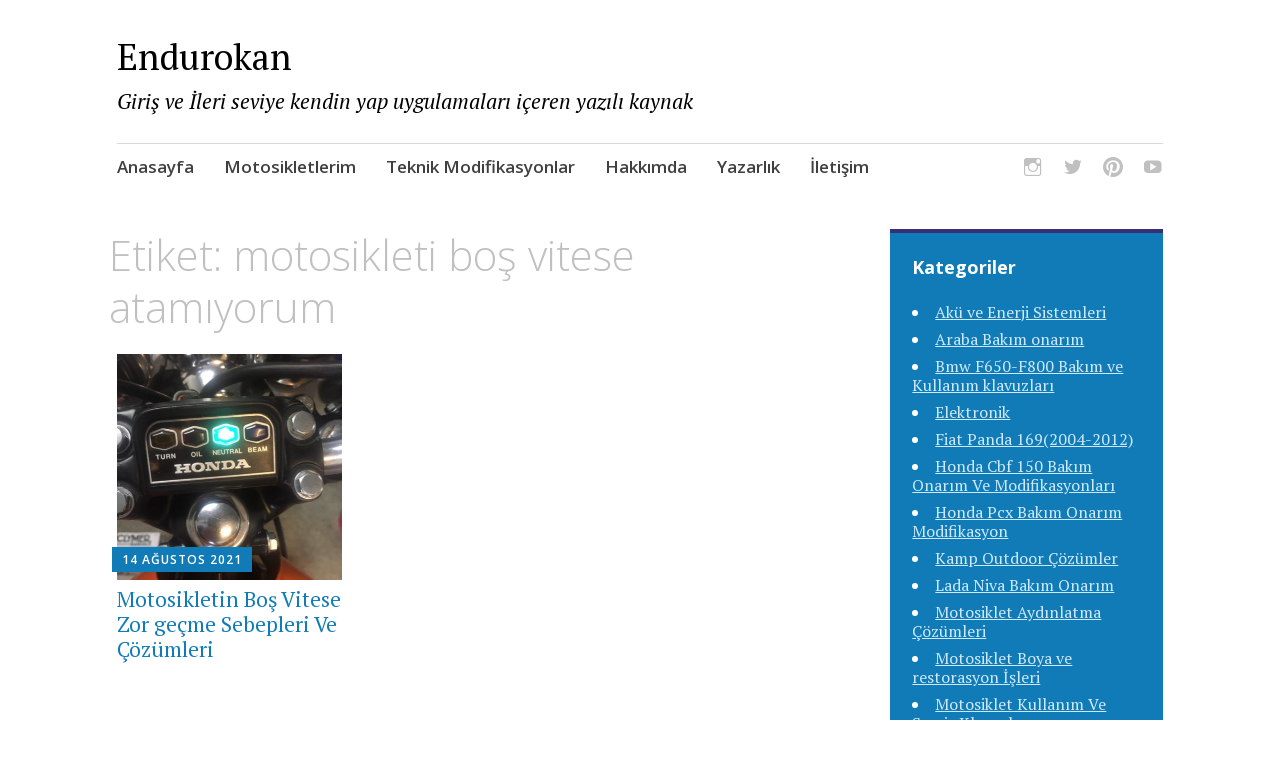

--- FILE ---
content_type: text/html; charset=UTF-8
request_url: https://www.endurokan.com/tag/motosikleti-bos-vitese-atamiyorum/
body_size: 6868
content:
<!DOCTYPE html>
<html dir="ltr" lang="tr" prefix="og: https://ogp.me/ns#">
	<head>
		<meta charset="UTF-8">
		<meta name="viewport" content="width=device-width, initial-scale=1">
		<link rel="profile" href="https://gmpg.org/xfn/11">
		<link rel="pingback" href="https://www.endurokan.com/xmlrpc.php">
	<title>motosikleti boş vitese atamıyorum | Endurokan</title>

		<!-- All in One SEO 4.9.3 - aioseo.com -->
	<meta name="robots" content="max-image-preview:large" />
	<link rel="canonical" href="https://www.endurokan.com/tag/motosikleti-bos-vitese-atamiyorum/" />
	<meta name="generator" content="All in One SEO (AIOSEO) 4.9.3" />
		<script type="application/ld+json" class="aioseo-schema">
			{"@context":"https:\/\/schema.org","@graph":[{"@type":"BreadcrumbList","@id":"https:\/\/www.endurokan.com\/tag\/motosikleti-bos-vitese-atamiyorum\/#breadcrumblist","itemListElement":[{"@type":"ListItem","@id":"https:\/\/www.endurokan.com#listItem","position":1,"name":"Ev","item":"https:\/\/www.endurokan.com","nextItem":{"@type":"ListItem","@id":"https:\/\/www.endurokan.com\/tag\/motosikleti-bos-vitese-atamiyorum\/#listItem","name":"motosikleti bo\u015f vitese atam\u0131yorum"}},{"@type":"ListItem","@id":"https:\/\/www.endurokan.com\/tag\/motosikleti-bos-vitese-atamiyorum\/#listItem","position":2,"name":"motosikleti bo\u015f vitese atam\u0131yorum","previousItem":{"@type":"ListItem","@id":"https:\/\/www.endurokan.com#listItem","name":"Ev"}}]},{"@type":"CollectionPage","@id":"https:\/\/www.endurokan.com\/tag\/motosikleti-bos-vitese-atamiyorum\/#collectionpage","url":"https:\/\/www.endurokan.com\/tag\/motosikleti-bos-vitese-atamiyorum\/","name":"motosikleti bo\u015f vitese atam\u0131yorum | Endurokan","inLanguage":"tr-TR","isPartOf":{"@id":"https:\/\/www.endurokan.com\/#website"},"breadcrumb":{"@id":"https:\/\/www.endurokan.com\/tag\/motosikleti-bos-vitese-atamiyorum\/#breadcrumblist"}},{"@type":"Person","@id":"https:\/\/www.endurokan.com\/#person","name":"atakandemirturk","image":{"@type":"ImageObject","@id":"https:\/\/www.endurokan.com\/tag\/motosikleti-bos-vitese-atamiyorum\/#personImage","url":"https:\/\/secure.gravatar.com\/avatar\/402a691e4fdecd06d1eb264dd9368a49?s=96&d=retro&r=g","width":96,"height":96,"caption":"atakandemirturk"}},{"@type":"WebSite","@id":"https:\/\/www.endurokan.com\/#website","url":"https:\/\/www.endurokan.com\/","name":"Endurokan","description":"Giri\u015f ve \u0130leri seviye kendin yap uygulamalar\u0131 i\u00e7eren yaz\u0131l\u0131 kaynak","inLanguage":"tr-TR","publisher":{"@id":"https:\/\/www.endurokan.com\/#person"}}]}
		</script>
		<!-- All in One SEO -->

<link rel='dns-prefetch' href='//fonts.googleapis.com' />
<link rel="alternate" type="application/rss+xml" title="Endurokan &raquo; akışı" href="https://www.endurokan.com/feed/" />
<link rel="alternate" type="application/rss+xml" title="Endurokan &raquo; yorum akışı" href="https://www.endurokan.com/comments/feed/" />
<link rel="alternate" type="application/rss+xml" title="Endurokan &raquo; motosikleti boş vitese atamıyorum etiket akışı" href="https://www.endurokan.com/tag/motosikleti-bos-vitese-atamiyorum/feed/" />
<link rel='stylesheet' id='wp-block-library-css' href='https://www.endurokan.com/wp-includes/css/dist/block-library/style.min.css?ver=6.6.4' type='text/css' media='all' />
<link rel='stylesheet' id='aioseo/css/src/vue/standalone/blocks/table-of-contents/global.scss-css' href='https://www.endurokan.com/wp-content/plugins/all-in-one-seo-pack/dist/Lite/assets/css/table-of-contents/global.e90f6d47.css?ver=4.9.3' type='text/css' media='all' />
<style id='classic-theme-styles-inline-css' type='text/css'>
/*! This file is auto-generated */
.wp-block-button__link{color:#fff;background-color:#32373c;border-radius:9999px;box-shadow:none;text-decoration:none;padding:calc(.667em + 2px) calc(1.333em + 2px);font-size:1.125em}.wp-block-file__button{background:#32373c;color:#fff;text-decoration:none}
</style>
<style id='global-styles-inline-css' type='text/css'>
:root{--wp--preset--aspect-ratio--square: 1;--wp--preset--aspect-ratio--4-3: 4/3;--wp--preset--aspect-ratio--3-4: 3/4;--wp--preset--aspect-ratio--3-2: 3/2;--wp--preset--aspect-ratio--2-3: 2/3;--wp--preset--aspect-ratio--16-9: 16/9;--wp--preset--aspect-ratio--9-16: 9/16;--wp--preset--color--black: #000000;--wp--preset--color--cyan-bluish-gray: #abb8c3;--wp--preset--color--white: #ffffff;--wp--preset--color--pale-pink: #f78da7;--wp--preset--color--vivid-red: #cf2e2e;--wp--preset--color--luminous-vivid-orange: #ff6900;--wp--preset--color--luminous-vivid-amber: #fcb900;--wp--preset--color--light-green-cyan: #7bdcb5;--wp--preset--color--vivid-green-cyan: #00d084;--wp--preset--color--pale-cyan-blue: #8ed1fc;--wp--preset--color--vivid-cyan-blue: #0693e3;--wp--preset--color--vivid-purple: #9b51e0;--wp--preset--gradient--vivid-cyan-blue-to-vivid-purple: linear-gradient(135deg,rgba(6,147,227,1) 0%,rgb(155,81,224) 100%);--wp--preset--gradient--light-green-cyan-to-vivid-green-cyan: linear-gradient(135deg,rgb(122,220,180) 0%,rgb(0,208,130) 100%);--wp--preset--gradient--luminous-vivid-amber-to-luminous-vivid-orange: linear-gradient(135deg,rgba(252,185,0,1) 0%,rgba(255,105,0,1) 100%);--wp--preset--gradient--luminous-vivid-orange-to-vivid-red: linear-gradient(135deg,rgba(255,105,0,1) 0%,rgb(207,46,46) 100%);--wp--preset--gradient--very-light-gray-to-cyan-bluish-gray: linear-gradient(135deg,rgb(238,238,238) 0%,rgb(169,184,195) 100%);--wp--preset--gradient--cool-to-warm-spectrum: linear-gradient(135deg,rgb(74,234,220) 0%,rgb(151,120,209) 20%,rgb(207,42,186) 40%,rgb(238,44,130) 60%,rgb(251,105,98) 80%,rgb(254,248,76) 100%);--wp--preset--gradient--blush-light-purple: linear-gradient(135deg,rgb(255,206,236) 0%,rgb(152,150,240) 100%);--wp--preset--gradient--blush-bordeaux: linear-gradient(135deg,rgb(254,205,165) 0%,rgb(254,45,45) 50%,rgb(107,0,62) 100%);--wp--preset--gradient--luminous-dusk: linear-gradient(135deg,rgb(255,203,112) 0%,rgb(199,81,192) 50%,rgb(65,88,208) 100%);--wp--preset--gradient--pale-ocean: linear-gradient(135deg,rgb(255,245,203) 0%,rgb(182,227,212) 50%,rgb(51,167,181) 100%);--wp--preset--gradient--electric-grass: linear-gradient(135deg,rgb(202,248,128) 0%,rgb(113,206,126) 100%);--wp--preset--gradient--midnight: linear-gradient(135deg,rgb(2,3,129) 0%,rgb(40,116,252) 100%);--wp--preset--font-size--small: 13px;--wp--preset--font-size--medium: 20px;--wp--preset--font-size--large: 36px;--wp--preset--font-size--x-large: 42px;--wp--preset--spacing--20: 0.44rem;--wp--preset--spacing--30: 0.67rem;--wp--preset--spacing--40: 1rem;--wp--preset--spacing--50: 1.5rem;--wp--preset--spacing--60: 2.25rem;--wp--preset--spacing--70: 3.38rem;--wp--preset--spacing--80: 5.06rem;--wp--preset--shadow--natural: 6px 6px 9px rgba(0, 0, 0, 0.2);--wp--preset--shadow--deep: 12px 12px 50px rgba(0, 0, 0, 0.4);--wp--preset--shadow--sharp: 6px 6px 0px rgba(0, 0, 0, 0.2);--wp--preset--shadow--outlined: 6px 6px 0px -3px rgba(255, 255, 255, 1), 6px 6px rgba(0, 0, 0, 1);--wp--preset--shadow--crisp: 6px 6px 0px rgba(0, 0, 0, 1);}:where(.is-layout-flex){gap: 0.5em;}:where(.is-layout-grid){gap: 0.5em;}body .is-layout-flex{display: flex;}.is-layout-flex{flex-wrap: wrap;align-items: center;}.is-layout-flex > :is(*, div){margin: 0;}body .is-layout-grid{display: grid;}.is-layout-grid > :is(*, div){margin: 0;}:where(.wp-block-columns.is-layout-flex){gap: 2em;}:where(.wp-block-columns.is-layout-grid){gap: 2em;}:where(.wp-block-post-template.is-layout-flex){gap: 1.25em;}:where(.wp-block-post-template.is-layout-grid){gap: 1.25em;}.has-black-color{color: var(--wp--preset--color--black) !important;}.has-cyan-bluish-gray-color{color: var(--wp--preset--color--cyan-bluish-gray) !important;}.has-white-color{color: var(--wp--preset--color--white) !important;}.has-pale-pink-color{color: var(--wp--preset--color--pale-pink) !important;}.has-vivid-red-color{color: var(--wp--preset--color--vivid-red) !important;}.has-luminous-vivid-orange-color{color: var(--wp--preset--color--luminous-vivid-orange) !important;}.has-luminous-vivid-amber-color{color: var(--wp--preset--color--luminous-vivid-amber) !important;}.has-light-green-cyan-color{color: var(--wp--preset--color--light-green-cyan) !important;}.has-vivid-green-cyan-color{color: var(--wp--preset--color--vivid-green-cyan) !important;}.has-pale-cyan-blue-color{color: var(--wp--preset--color--pale-cyan-blue) !important;}.has-vivid-cyan-blue-color{color: var(--wp--preset--color--vivid-cyan-blue) !important;}.has-vivid-purple-color{color: var(--wp--preset--color--vivid-purple) !important;}.has-black-background-color{background-color: var(--wp--preset--color--black) !important;}.has-cyan-bluish-gray-background-color{background-color: var(--wp--preset--color--cyan-bluish-gray) !important;}.has-white-background-color{background-color: var(--wp--preset--color--white) !important;}.has-pale-pink-background-color{background-color: var(--wp--preset--color--pale-pink) !important;}.has-vivid-red-background-color{background-color: var(--wp--preset--color--vivid-red) !important;}.has-luminous-vivid-orange-background-color{background-color: var(--wp--preset--color--luminous-vivid-orange) !important;}.has-luminous-vivid-amber-background-color{background-color: var(--wp--preset--color--luminous-vivid-amber) !important;}.has-light-green-cyan-background-color{background-color: var(--wp--preset--color--light-green-cyan) !important;}.has-vivid-green-cyan-background-color{background-color: var(--wp--preset--color--vivid-green-cyan) !important;}.has-pale-cyan-blue-background-color{background-color: var(--wp--preset--color--pale-cyan-blue) !important;}.has-vivid-cyan-blue-background-color{background-color: var(--wp--preset--color--vivid-cyan-blue) !important;}.has-vivid-purple-background-color{background-color: var(--wp--preset--color--vivid-purple) !important;}.has-black-border-color{border-color: var(--wp--preset--color--black) !important;}.has-cyan-bluish-gray-border-color{border-color: var(--wp--preset--color--cyan-bluish-gray) !important;}.has-white-border-color{border-color: var(--wp--preset--color--white) !important;}.has-pale-pink-border-color{border-color: var(--wp--preset--color--pale-pink) !important;}.has-vivid-red-border-color{border-color: var(--wp--preset--color--vivid-red) !important;}.has-luminous-vivid-orange-border-color{border-color: var(--wp--preset--color--luminous-vivid-orange) !important;}.has-luminous-vivid-amber-border-color{border-color: var(--wp--preset--color--luminous-vivid-amber) !important;}.has-light-green-cyan-border-color{border-color: var(--wp--preset--color--light-green-cyan) !important;}.has-vivid-green-cyan-border-color{border-color: var(--wp--preset--color--vivid-green-cyan) !important;}.has-pale-cyan-blue-border-color{border-color: var(--wp--preset--color--pale-cyan-blue) !important;}.has-vivid-cyan-blue-border-color{border-color: var(--wp--preset--color--vivid-cyan-blue) !important;}.has-vivid-purple-border-color{border-color: var(--wp--preset--color--vivid-purple) !important;}.has-vivid-cyan-blue-to-vivid-purple-gradient-background{background: var(--wp--preset--gradient--vivid-cyan-blue-to-vivid-purple) !important;}.has-light-green-cyan-to-vivid-green-cyan-gradient-background{background: var(--wp--preset--gradient--light-green-cyan-to-vivid-green-cyan) !important;}.has-luminous-vivid-amber-to-luminous-vivid-orange-gradient-background{background: var(--wp--preset--gradient--luminous-vivid-amber-to-luminous-vivid-orange) !important;}.has-luminous-vivid-orange-to-vivid-red-gradient-background{background: var(--wp--preset--gradient--luminous-vivid-orange-to-vivid-red) !important;}.has-very-light-gray-to-cyan-bluish-gray-gradient-background{background: var(--wp--preset--gradient--very-light-gray-to-cyan-bluish-gray) !important;}.has-cool-to-warm-spectrum-gradient-background{background: var(--wp--preset--gradient--cool-to-warm-spectrum) !important;}.has-blush-light-purple-gradient-background{background: var(--wp--preset--gradient--blush-light-purple) !important;}.has-blush-bordeaux-gradient-background{background: var(--wp--preset--gradient--blush-bordeaux) !important;}.has-luminous-dusk-gradient-background{background: var(--wp--preset--gradient--luminous-dusk) !important;}.has-pale-ocean-gradient-background{background: var(--wp--preset--gradient--pale-ocean) !important;}.has-electric-grass-gradient-background{background: var(--wp--preset--gradient--electric-grass) !important;}.has-midnight-gradient-background{background: var(--wp--preset--gradient--midnight) !important;}.has-small-font-size{font-size: var(--wp--preset--font-size--small) !important;}.has-medium-font-size{font-size: var(--wp--preset--font-size--medium) !important;}.has-large-font-size{font-size: var(--wp--preset--font-size--large) !important;}.has-x-large-font-size{font-size: var(--wp--preset--font-size--x-large) !important;}
:where(.wp-block-post-template.is-layout-flex){gap: 1.25em;}:where(.wp-block-post-template.is-layout-grid){gap: 1.25em;}
:where(.wp-block-columns.is-layout-flex){gap: 2em;}:where(.wp-block-columns.is-layout-grid){gap: 2em;}
:root :where(.wp-block-pullquote){font-size: 1.5em;line-height: 1.6;}
</style>
<link rel='stylesheet' id='apostrophe-style-css' href='https://www.endurokan.com/wp-content/themes/apostrophe/style.css?ver=20140520' type='text/css' media='all' />
<link rel='stylesheet' id='genericons-css' href='https://www.endurokan.com/wp-content/themes/apostrophe/css/genericons.css?ver=20131222' type='text/css' media='all' />
<link rel='stylesheet' id='apostrophe-fonts-css' href='https://fonts.googleapis.com/css?family=PT+Serif%3A400%2C400italic%2C700%2C700italic%7COpen+Sans%3A300%2C300italic%2C400%2C400italic%2C600%2C600italic%2C700%2C700italic%2C800%2C800italic&#038;subset=latin%2Clatin-ext%2Ccyrillic' type='text/css' media='all' />
<script type="text/javascript" src="https://www.endurokan.com/wp-includes/js/jquery/jquery.min.js?ver=3.7.1" id="jquery-core-js"></script>
<script type="text/javascript" src="https://www.endurokan.com/wp-includes/js/jquery/jquery-migrate.min.js?ver=3.4.1" id="jquery-migrate-js"></script>
<link rel="https://api.w.org/" href="https://www.endurokan.com/wp-json/" /><link rel="alternate" title="JSON" type="application/json" href="https://www.endurokan.com/wp-json/wp/v2/tags/1913" /><link rel="EditURI" type="application/rsd+xml" title="RSD" href="https://www.endurokan.com/xmlrpc.php?rsd" />
<meta name="generator" content="WordPress 6.6.4" />
<style type="text/css">.recentcomments a{display:inline !important;padding:0 !important;margin:0 !important;}</style>		<style type="text/css" id="apostrophe-header-css">
					.site-title a,
			.site-description {
				color: #000000;
			}
				</style>
		<link rel="icon" href="https://www.endurokan.com/wp-content/uploads/2019/10/cropped-22653027-e1572677891267-32x32.jpg" sizes="32x32" />
<link rel="icon" href="https://www.endurokan.com/wp-content/uploads/2019/10/cropped-22653027-e1572677891267-192x192.jpg" sizes="192x192" />
<link rel="apple-touch-icon" href="https://www.endurokan.com/wp-content/uploads/2019/10/cropped-22653027-e1572677891267-180x180.jpg" />
<meta name="msapplication-TileImage" content="https://www.endurokan.com/wp-content/uploads/2019/10/cropped-22653027-e1572677891267-270x270.jpg" />
		<script type="text/javascript" src="https://platform.linkedin.com/badges/js/profile.js" async defer></script>
		<script data-ad-client="ca-pub-5112027055107013" async src="https://pagead2.googlesyndication.com/pagead/js/adsbygoogle.js"></script>
		
		<!-- Global site tag (gtag.js) - Google Analytics -->
<script async src="https://www.googletagmanager.com/gtag/js?id=UA-149272129-1"></script>
				
<script>
  window.dataLayer = window.dataLayer || [];
  function gtag(){dataLayer.push(arguments);}
  gtag('js', new Date());

  gtag('config', 'UA-149272129-1');
</script>
		
		<meta name="google-site-verification" content="Qpn01OSjgX__wRyP_OjFL8havhZ0jif0CLj4R4RinOA" />

	</head>

	<body class="archive tag tag-motosikleti-bos-vitese-atamiyorum tag-1913">
		<div id="page" class="hfeed site">

			<header id="masthead" class="site-header" role="banner">
				<div class="site-branding">
										<h1 class="site-title"><a href="https://www.endurokan.com/" rel="home">Endurokan</a></h1>
					<h2 class="site-description">Giriş ve İleri seviye kendin yap uygulamaları içeren yazılı kaynak</h2>
				</div>

				<nav id="site-navigation" class="main-navigation" role="navigation">
					<a class="menu-toggle">Menu</a>
					<a class="skip-link screen-reader-text" href="#content">Skip to content</a>

					<div class="menu-ana-menu-1-container"><ul id="menu-ana-menu-1" class="apostrophe-navigation"><li id="menu-item-12455" class="menu-item menu-item-type-custom menu-item-object-custom menu-item-home menu-item-12455"><a href="https://www.endurokan.com/">Anasayfa</a></li>
<li id="menu-item-12453" class="menu-item menu-item-type-taxonomy menu-item-object-category menu-item-12453"><a href="https://www.endurokan.com/category/motosikletlerim-motosiklet-incelemelerim-tavsiyelerim-artilari-eksileri-detayli-inceleme/">Motosikletlerim</a></li>
<li id="menu-item-12454" class="menu-item menu-item-type-taxonomy menu-item-object-category menu-item-12454"><a href="https://www.endurokan.com/category/motosiklet-teknik-tamir-modifiye-onarim-ariza-tespit-dl650-cbf150-pcx150-mt25-tracer-07-blog/">Teknik Modifikasyonlar</a></li>
<li id="menu-item-12775" class="menu-item menu-item-type-post_type menu-item-object-page menu-item-12775"><a href="https://www.endurokan.com/hakkinda/">Hakkımda</a></li>
<li id="menu-item-12854" class="menu-item menu-item-type-post_type menu-item-object-page menu-item-12854"><a href="https://www.endurokan.com/yazarlik/">Yazarlık</a></li>
<li id="menu-item-12817" class="menu-item menu-item-type-post_type menu-item-object-page menu-item-12817"><a href="https://www.endurokan.com/iletisim/">İletişim</a></li>
</ul></div>
					<div class="menu-sosyal-hesaplar-container"><ul id="menu-sosyal-hesaplar" class="apostrophe-social"><li id="menu-item-12449" class="menu-item menu-item-type-custom menu-item-object-custom menu-item-12449"><a href="https://www.instagram.com/endurokan/"><span>İnstagram</span></a></li>
<li id="menu-item-12450" class="menu-item menu-item-type-custom menu-item-object-custom menu-item-12450"><a href="https://twitter.com/endurokan"><span>Twitter</span></a></li>
<li id="menu-item-12451" class="menu-item menu-item-type-custom menu-item-object-custom menu-item-12451"><a href="https://tr.pinterest.com/atakan123123/"><span>Pinterest</span></a></li>
<li id="menu-item-12452" class="menu-item menu-item-type-custom menu-item-object-custom menu-item-12452"><a href="https://www.youtube.com/channel/UCCWCuszAY5mZ5nPo_2wXbCQ?view_as=subscriber"><span>Youtube</span></a></li>
</ul></div>
				</nav><!-- #site-navigation -->
			</header><!-- #masthead -->

			<div id="content" class="site-content">

	<section id="primary" class="content-area">

	
		<header class="page-header">
			<h1 class="page-title">Etiket: <span>motosikleti boş vitese atamıyorum</span></h1>		</header><!-- .page-header -->

		<main id="main" class="site-main" role="main">

						
				
<article id="post-15264" class="post-15264 post type-post status-publish format-standard has-post-thumbnail hentry category-motosiklete-dair-motosiklet-hakkinda-motosiklet-teorik-yazilar-bilgiler-hayati-tavsiyeler tag-motosiklet-bos-vites-problemleri tag-motosiklet-bos-vites-puf-noktalari tag-motosiklet-neden-bos-vitese-zor-gecer tag-motosikleti-bos-vitese-atamiyorum tag-motosikletin-bos-vitese-zor-gecme-sebepleri">
	
	<a class="entry-thumbnail apostrophe-thumb" href="https://www.endurokan.com/2021/08/14/motosikletin-bos-vitese-zor-gecme-sebepleri-ve-cozumleri/"><img width="450" height="450" src="https://www.endurokan.com/wp-content/uploads/2021/08/Motosiklet-neden-bos-vitese-zor-gecer-Bos-vites-problemleri-ve-cozumleri-450x450.jpg" class="attachment-post-thumbnail size-post-thumbnail wp-post-image" alt="" /></a>
  <header class="entry-header">
		    <div class="entry-meta">
		<a class="entry-date published" href="https://www.endurokan.com/2021/08/14/motosikletin-bos-vitese-zor-gecme-sebepleri-ve-cozumleri/">14 Ağustos 2021</a><time class="updated" datetime="2021-08-14T13:37:44+03:00">14 Ağustos 2021</time><span class="byline vcard"><a class="url fn n" href="https://www.endurokan.com/author/supermadmin/">Atakan Demirtürk</a></span>    </div><!-- .entry-meta -->
		<h2 class="entry-title"><a href="https://www.endurokan.com/2021/08/14/motosikletin-bos-vitese-zor-gecme-sebepleri-ve-cozumleri/" rel="bookmark">Motosikletin Boş Vitese Zor geçme Sebepleri Ve Çözümleri</a></h2>
	</header><!-- .entry-header -->

</article><!-- #post-## -->

			
		
		</main><!-- #main -->

		
	</section><!-- #primary -->

	<div id="secondary" class="widget-area" role="complementary">

				<div class="sidebar-primary">
			<aside id="categories-2" class="widget widget_categories"><h2 class="widget-title">Kategoriler</h2>
			<ul>
					<li class="cat-item cat-item-1143"><a href="https://www.endurokan.com/category/aku-ve-enerji-sistemleri/">Akü ve Enerji Sistemleri</a>
</li>
	<li class="cat-item cat-item-2163"><a href="https://www.endurokan.com/category/araba-bakim-onarim/">Araba Bakım onarım</a>
</li>
	<li class="cat-item cat-item-2172"><a href="https://www.endurokan.com/category/bmw-f650-f800-bakim-ve-kullanim-klavuzlari/">Bmw F650-F800 Bakım ve Kullanım klavuzları</a>
</li>
	<li class="cat-item cat-item-2130"><a href="https://www.endurokan.com/category/elektronik/">Elektronik</a>
</li>
	<li class="cat-item cat-item-2168"><a href="https://www.endurokan.com/category/fiat-panda-1692004-2012/">Fiat Panda 169(2004-2012)</a>
</li>
	<li class="cat-item cat-item-7"><a href="https://www.endurokan.com/category/honda-cbf-150-bakim-onarim-ve-modifikasyonlari/">Honda Cbf 150 Bakım Onarım Ve Modifikasyonları</a>
</li>
	<li class="cat-item cat-item-1088"><a href="https://www.endurokan.com/category/honda-pcx-bakim-onarim-modifikasyon/">Honda Pcx Bakım Onarım Modifikasyon</a>
</li>
	<li class="cat-item cat-item-90"><a href="https://www.endurokan.com/category/motosiklet-kamp-outdoor-cozumler-12v-gunes-paneli-12v-buzdolabi-12v-isik/">Kamp Outdoor Çözümler</a>
</li>
	<li class="cat-item cat-item-1070"><a href="https://www.endurokan.com/category/lada-niva-bakim-onarim/">Lada Niva Bakım Onarım</a>
</li>
	<li class="cat-item cat-item-2116"><a href="https://www.endurokan.com/category/motosiklet-far-aydinlatma-modifiye-tasarim-guclendirme/">Motosiklet Aydınlatma Çözümleri</a>
</li>
	<li class="cat-item cat-item-2129"><a href="https://www.endurokan.com/category/motosiklet-boya-temizlik-restorasyon/">Motosiklet Boya ve restorasyon İşleri</a>
</li>
	<li class="cat-item cat-item-873"><a href="https://www.endurokan.com/category/motosiklet-kullanim-ve-servis-klavuzlari/">Motosiklet Kullanım Ve Servis Klavuzları</a>
</li>
	<li class="cat-item cat-item-97"><a href="https://www.endurokan.com/category/motosiklete-dair-motosiklet-hakkinda-motosiklet-teorik-yazilar-bilgiler-hayati-tavsiyeler/">Motosiklete Dair</a>
</li>
	<li class="cat-item cat-item-43"><a href="https://www.endurokan.com/category/motosikletlerim-motosiklet-incelemelerim-tavsiyelerim-artilari-eksileri-detayli-inceleme/">Motosikletlerim</a>
</li>
	<li class="cat-item cat-item-2128"><a href="https://www.endurokan.com/category/motosiklet-fren-ariza-tespit-konulari-fren-sistemleri/">Motosiklette Frenler Hakkında Her şey</a>
</li>
	<li class="cat-item cat-item-27"><a href="https://www.endurokan.com/category/suzuki-d650-bakim-onarim-tamirat-modifiye/">Suzuki DL650 bakım onarım</a>
</li>
	<li class="cat-item cat-item-238"><a href="https://www.endurokan.com/category/suzuki-v-strom-kullanma-ve-bakim-klavuzlari/">Suzuki V-strom Kullanma Ve Bakım Klavuzları</a>
</li>
	<li class="cat-item cat-item-14"><a href="https://www.endurokan.com/category/motosiklet-teknik-tamir-modifiye-onarim-ariza-tespit-dl650-cbf150-pcx150-mt25-tracer-07-blog/">Teknik Modifikasyonlar</a>
</li>
	<li class="cat-item cat-item-2113"><a href="https://www.endurokan.com/category/motosiklet-topcase-aydinlatma-sistemleri/">Topcase Aydınlatma ve Eklentileri</a>
</li>
	<li class="cat-item cat-item-85"><a href="https://www.endurokan.com/category/urun-incelemelerim-endurokan/">Ürün incelemelerim</a>
</li>
	<li class="cat-item cat-item-1"><a href="https://www.endurokan.com/category/yamaha-07-tracer-mt-bakim-onarim-periyodik-tamir/">Yamaha Tracer 07 Bakım Onarım</a>
</li>
			</ul>

			</aside><aside id="search-2" class="widget widget_search"><form role="search" method="get" class="search-form" action="https://www.endurokan.com/">
				<label>
					<span class="screen-reader-text">Arama:</span>
					<input type="search" class="search-field" placeholder="Ara &hellip;" value="" name="s" />
				</label>
				<input type="submit" class="search-submit" value="Ara" />
			</form></aside><aside id="recent-comments-2" class="widget widget_recent_comments"><h2 class="widget-title">Son yorumlar</h2><ul id="recentcomments"><li class="recentcomments"><a href="https://www.endurokan.com/2025/12/03/fiat-panda-169-1-2-benzinli-motor-yag-degisimi-nasil-yapilir/#comment-42565">Fiat panda 169   1.2 Benzinli motor Yağ Değişimi Nasıl yapılır?</a> için <span class="comment-author-link">Atakan Demirtürk</span></li><li class="recentcomments"><a href="https://www.endurokan.com/2025/12/03/fiat-panda-169-1-2-benzinli-motor-yag-degisimi-nasil-yapilir/#comment-42510">Fiat panda 169   1.2 Benzinli motor Yağ Değişimi Nasıl yapılır?</a> için <span class="comment-author-link">hakan</span></li><li class="recentcomments"><a href="https://www.endurokan.com/2022/06/06/motosiklet-disli-oranlari-hakkinda-her-sey-arti-ve-eksileri/#comment-37825">Motosiklet Dişli Oranları Hakkında Her şey Artı ve Eksileri</a> için <span class="comment-author-link">Engin</span></li></ul></aside>		</div>
		
		
		
	</div><!-- #secondary -->

	</div><!-- #content -->

	<footer id="colophon" class="site-footer" role="contentinfo">

		
		<div class="site-info">
			<a href="http://wordpress.org/">Proudly powered by WordPress</a>
			<span class="sep"> | </span>
			Theme: Apostrophe by <a href="https://wordpress.com/themes/apostrophe/" rel="designer">WordPress.com</a>.		</div><!-- .site-info -->
	</footer><!-- #colophon -->
</div><!-- #page -->

<link rel='stylesheet' id='wat_bootsrap_css-css' href='https://www.endurokan.com/wp-content/plugins/monetizemore-ads-txt/modules/inc/assets/css/boot-cont.css?ver=6.6.4' type='text/css' media='all' />
<link rel='stylesheet' id='watawesome.min.css-css' href='https://www.endurokan.com/wp-content/plugins/monetizemore-ads-txt/modules/inc/fa/css/font-awesome.min.css?ver=6.6.4' type='text/css' media='all' />
<script type="text/javascript" src="https://www.endurokan.com/wp-content/themes/apostrophe/js/skip-link-focus-fix.js?ver=20150605" id="apostrophe-skip-link-focus-fix-js"></script>
<script type="text/javascript" id="apostrophe-navigation-js-extra">
/* <![CDATA[ */
var screenReaderText = {"expand":"expand child menu","collapse":"collapse child menu"};
/* ]]> */
</script>
<script type="text/javascript" src="https://www.endurokan.com/wp-content/themes/apostrophe/js/navigation.js?ver=20161104" id="apostrophe-navigation-js"></script>
<script type="text/javascript" src="https://www.endurokan.com/wp-content/themes/apostrophe/js/apostrophe.js?ver=20150226" id="apostrophe-js"></script>

<script defer src="https://static.cloudflareinsights.com/beacon.min.js/vcd15cbe7772f49c399c6a5babf22c1241717689176015" integrity="sha512-ZpsOmlRQV6y907TI0dKBHq9Md29nnaEIPlkf84rnaERnq6zvWvPUqr2ft8M1aS28oN72PdrCzSjY4U6VaAw1EQ==" data-cf-beacon='{"version":"2024.11.0","token":"550d10918fae45a99be60f45bde5dd67","r":1,"server_timing":{"name":{"cfCacheStatus":true,"cfEdge":true,"cfExtPri":true,"cfL4":true,"cfOrigin":true,"cfSpeedBrain":true},"location_startswith":null}}' crossorigin="anonymous"></script>
</body>
</html>


--- FILE ---
content_type: text/html; charset=utf-8
request_url: https://www.google.com/recaptcha/api2/aframe
body_size: 268
content:
<!DOCTYPE HTML><html><head><meta http-equiv="content-type" content="text/html; charset=UTF-8"></head><body><script nonce="PN-0NoOSkOVS3-JjCbfZ2A">/** Anti-fraud and anti-abuse applications only. See google.com/recaptcha */ try{var clients={'sodar':'https://pagead2.googlesyndication.com/pagead/sodar?'};window.addEventListener("message",function(a){try{if(a.source===window.parent){var b=JSON.parse(a.data);var c=clients[b['id']];if(c){var d=document.createElement('img');d.src=c+b['params']+'&rc='+(localStorage.getItem("rc::a")?sessionStorage.getItem("rc::b"):"");window.document.body.appendChild(d);sessionStorage.setItem("rc::e",parseInt(sessionStorage.getItem("rc::e")||0)+1);localStorage.setItem("rc::h",'1770106356222');}}}catch(b){}});window.parent.postMessage("_grecaptcha_ready", "*");}catch(b){}</script></body></html>